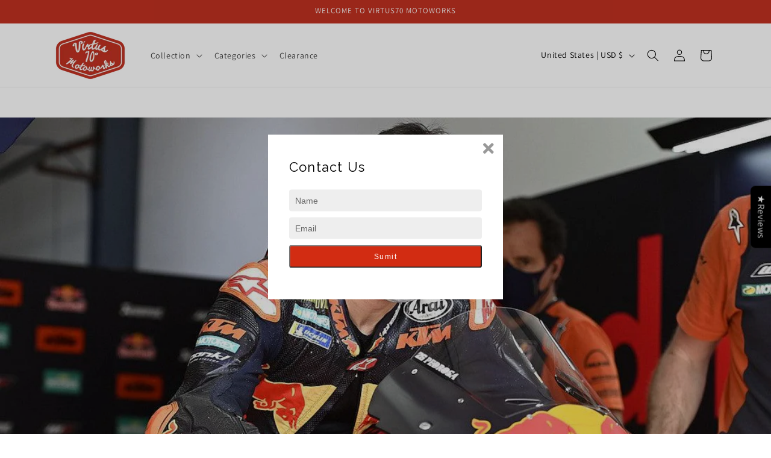

--- FILE ---
content_type: text/html; charset=utf-8
request_url: https://api.chated.io/sdk/v1/popups/6e5fc215-3f0b-4667-9046-a542a77a5d49.html?mobile=false
body_size: 2426
content:
<!DOCTYPE html>
<html style="position:relative;top:0px;left:0px;height:100%;width:100%;">
<head>
	<meta http-equiv="Content-Type" content="text/html; charset=UTF-8">
	<meta name="viewport" content="width=device-width, initial-scale=1.0">

	<!-- From CDN -->
	<link rel="stylesheet" type="text/css" href="https://fonts.googleapis.com/css?family=Raleway" />
	<link rel="stylesheet" href="https://use.fontawesome.com/releases/v5.0.13/css/all.css" integrity="sha384-DNOHZ68U8hZfKXOrtjWvjxusGo9WQnrNx2sqG0tfsghAvtVlRW3tvkXWZh58N9jp" crossorigin="anonymous">
	<script src="https://ajax.googleapis.com/ajax/libs/jquery/3.3.1/jquery.min.js"></script>

	<script src="https://assets.chated.io/js/v1/chated-popup.js" type="text/javascript" charset="UTF-8"></script>
	<style>
		body {
			margin: 0px;
			padding: 0px;
		}
		h1 {
			color: #000000;
			font-size: 22px;
			font-weight: 500;
			font-family: 'Raleway', sans-serif;
			margin: 0px;
			margin-bottom: 10px;
			line-height: 26px;
			letter-spacing: 1.2px;
		}
		h2 {
			color: #555555;
			font-size: 14px;
			font-weight: 400;
			font-family: 'Helvetica Neue', Helvetica, Arial, sans-serif;
			margin: 0px;
			margin-bottom: 15px;
			line-height: 20px;
			letter-spacing: 1.1px;
		}
		p {
			font-weight: 500;
			color: #999999;
			font-family: 'Helvetica Neue', Helvetica, Arial, sans-serif;
			font-size: 12px;
			margin-top: 20px;
		}
		button {
			border-radius: 4px;
			background: #D22C12;
			padding: 10px;

			/* Text */
			color: #FFFFFF;
			font-size: 12px;
			letter-spacing: 1.5px;
			font-weight: 300px;
			font-family: 'Helvetica Neue', Helvetica, Arial, sans-serif;
		}
		input {
			font-family: 'Raleway', sans-serif;
			padding: 10px;
			margin-bottom: 10px;
			/* border styling */
			border: 0px;
			border-radius: 4px;
			/* backgrond */
			background-color: #EEEEEE;
			/* Text */
			color: #333333;
			font-size: 14px;
			font-family:  'Helvetica Neue', Helvetica, Arial, sans-serif;
		}
		*:focus {
			outline: none;
		}
		input::placeholder {
			color: #666666;
		}
		.center {
			text-align: center
		}
		.separator {
			height: 1px;
			width: 100%;
			background: #999999;
		}
		/* desktop */
		.desktop-popup-wrapper {
			left: 50%;
			bottom: auto;
			top: 50%;
			right: auto;
			display: flex;
			position: absolute;
			transform-origin: 50% 50% 0px;
			transform: translate(-50%, -50%);
			margin: 0px;
			padding: 0px;
			background: #ffffff;
			min-width: 380px;
		}
		.desktop-popup-content {
			width: 100%;
			margin: auto;
			overflow: visible;
			display: flex;
			flex-direction: row;
			flex-wrap: nowrap;
		}
		.desktop-popup-form-wrapper {
			align-items: center;
		}
		.desktop-close-icon {
			color: #999999;
			font-size: 1.6em;
			z-index: 999;
			float: right;
			position: absolute;
			right: 5px;
			top: 0px;
			padding: 10px;
		}
		.desktop-main-img {
			width: 180px;
			height: auto;
			margin: 40px -10px 30px 30px;
            display: none;
		}
		.desktop-popup-form {
			display: flex;
			flex-direction: column;
			padding: 40px 35px 20px 35px;
			flex: 1;
            min-width: 320px;
		}
		.desktop-popup-form-button:focus {
			outline-width: 0;
		}
		.desktop-popup-confirmation {
			width: 100%;
			display: flex;
		}
		.desktop-popup-confirmation-grid {
			flex: 1;
			padding: 40px 15px;
			min-width: 274px;
		}
		.desktop-popup-confirmation-grid-social {
			flex-direction: column;
		}
		.desktop-popup-confirmation-social-icon-wrapper {
			margin-top: 18px;
			display: flex;
			flex-direction: row;
			justify-content: center;
		}
		.desktop-popup-confirmation-social-icon-wrapper > a {
			font-size: 28px;
			margin: 15px;
			color: #FFFFFF;
			text-decoration: none;
		}
		/* mobile */
		.mobile-popup-wrapper {
			display: none;
			padding: 0px;
			margin: 0px;
			background: #ffffff;
			flex-direction: column;
			align-items: center;
		}
		.mobile-popup-content {
			display: flex;
			flex-direction: column;
			align-items: stretch;
			width: 100%;  
		}
		.mobile-popup-content-padding {
			width: 90%;
			padding-bottom: 20px;
		}
		.mobile-close-icon {
			color: #999999;
			font-size: 1.6em;
			z-index: 999;
			padding: 10px;
			margin-left: auto;
		}
		.mobile-main-img {
			width: 80%;
			max-width: 140px;
			height: auto;
			margin: 20px auto 0px auto;
            display: none;
		}
		.mobile-popup-confirmation-grid-social {
			flex-direction: column;
		}
		.mobile-popup-confirmation-social-icon-wrapper {
			margin-top: 5px;
			margin-bottom: 15px;
			display: flex;
			flex-direction: row;
			justify-content: center;
		}
		.mobile-popup-confirmation-social-icon-wrapper > a {
			font-size: 22px;
			margin: 10px;
			color: #FFFFFF;
			text-decoration: none;
		}
		/* Used by mobile and desktop */
		.confirmation-grid-social {
			background: #D22C12;
			display: flex;
		}
		.confirmation-social-text {
			color: #000000;
		}
		.input-invalid {
			border: 1px solid #d9534f;
		}
        .social-facebook {
            display: none;
        }
        .social-twitter {
            display: none;
        }
        .social-instagram {
            display: none;
        }
        .social-youtube {
            display: none;
        }
        .social-email {
            display: flex;
        }
        .input-name {
            display: flex;
        }
	</style>
</head>

<!-- Frame -->
<body style="position:relative;height:100%;">
	<!-- Desktop -->
	<div id="desktop-popup-wrapper" class="desktop-popup-wrapper">
		<!-- Cross Icon -->
		<i class="fa fa-times desktop-close-icon" onclick="window.parent.postMessage('chated-close-popup', '*')"></i>

		<!-- Input Form -->
		<div id="desktop-popup-input-form" class="desktop-popup-content desktop-popup-form-wrapper" style="display:flex;">
			<!-- Image on the left side -->
			<img src="undefined" class="desktop-main-img"/>

			<!-- Form on the right side -->
			<div class="desktop-popup-form">
				<!-- Image -->
				<h1>Contact Us</h1>
				<h2></h2>
				<input id="desktop-input-form-input-name" class="input-name" placeholder="Name" autocomplete="off">
				<input id="desktop-input-form-input-email" placeholder="Email" type="email" autocomplete="off">
				<button  id="desktop-input-form-input-button" onclick='submitForm({mobile:false,popup_uuid:"6e5fc215-3f0b-4667-9046-a542a77a5d49",hostname:"https://api.chated.io"})'>Sumit</button>
				<p class="desktop-popup-form-p"></p>
			</div>
		</div>

		<!-- Thank you dialog -->
		<div id="desktop-popup-confirmation" class="desktop-popup-content desktop-popup-confirmation" style="display:none">
			<!-- Social Content on the left side -->
			<div class="desktop-popup-confirmation-grid desktop-popup-confirmation-grid-social confirmation-grid-social">
				<h1 class="center confirmation-social-text"></h1>
				<div class="desktop-popup-confirmation-social-icon-wrapper">
					<a href="https://facebook.com/" class="social-facebook" target="_blank"><i class="fab fa-facebook-f"></i></a>
					<a href="https://twitter.com/" class="social-twitter" target="_blank"><i class="fab fa-twitter"></i></a>
					<a href="https://instagram.com/" class="social-instagram"  target="_blank"><i class="fab fa-instagram"></i></a>
					<a href="https://youtube.com/" class="social-youtube"  target="_blank"><i class="fab fa-youtube"></i></a>
					<a href="/cdn-cgi/l/email-protection#3643585253505f585352" class="social-email" target="_blank"><i class="fas fa-envelope"></i></a>
				</div>
			</div>
			<!-- Thank you message on the right side -->
			<div class="desktop-popup-confirmation-grid">
				<h1 class="center">Thank you for signing up</h1>
				<h2 class="center">Your subscription is confirmed. You would be notified with our latest promotion information.</h2>
			</div>
		</div>

		<!-- Error dialog -->
		<div id="desktop-popup-error" class="desktop-popup-content desktop-popup-confirmation" style="display:none">
			<!-- Thank you message on the right side -->
			<div class="desktop-popup-confirmation-grid">
				<h1 class="center">Oops!</h1>
				<h2 class="center">Something went wrong. Please try again later.</h2>
			</div>
		</div>
	</div>

	<!-- Mobile -->
	<div id="mobile-popup-wrapper" class="mobile-popup-wrapper">
		<!-- Cross Icon -->
		<i class="fa fa-times mobile-close-icon" onclick="window.parent.postMessage('chated-close-popup', '*')"></i>

		<div class="separator"></div>

		<!-- Mobile Form -->
		<div id="mobile-popup-input-form" class="mobile-popup-content mobile-popup-content-padding" style="display:flex;">
			<img src="undefined" class="mobile-main-img">
			<h1 class="center" style="margin-top:20px">Contact Us</h1>
			<h2 class="center"></h2>
			<input id="mobile-input-form-input-name" class="input-name" placeholder="Name" autocomplete="off">
			<input id="mobile-input-form-input-email" placeholder="Email" type="email" autocomplete="off">
			<button id="mobile-input-form-input-button" onclick='submitForm({mobile:true,popup_uuid:"6e5fc215-3f0b-4667-9046-a542a77a5d49",hostname:"https://api.chated.io"})'>Sumit</button>
			<p class="mobile-popup-form-p"></p>
		</div>
	
		<!-- Thank you dialog -->
		<div id="mobile-popup-confirmation" class="mobile-popup-content mobile-popup-confirmation" style="display:none;">
			<!-- Social Content on the left side -->
			<div class="mobile-popup-confirmation-grid mobile-popup-confirmation-grid-social confirmation-grid-social">
				<h1 class="center confirmation-social-text" style="margin-top:20px"></h1>
				<div class="mobile-popup-confirmation-social-icon-wrapper">
					<a href="https://facebook.com/" class="social-facebook" target="_blank"><i class="fab fa-facebook-f"></i></a>
					<a href="https://twitter.com/" class="social-twitter" target="_blank"><i class="fab fa-twitter"></i></a>
					<a href="https://instagram.com/" class="social-instagram" target="_blank"><i class="fab fa-instagram"></i></a>
					<a href="https://youtube.com/" class="social-youtube" target="_blank"><i class="fab fa-youtube"></i></a>
					<a href="/cdn-cgi/l/email-protection#5b2e353f3e3d32353e3f" class="social-email" target="_blank"><i class="fas fa-envelope"></i></a>
				</div>
			</div>
			<!-- Thank you message on the right side -->
			<div class="mobile-popup-confirmation-grid">
				<h1 class="center" style="margin-top:20px; margin-left: 5px; margin-right: 5px;">Thank you for signing up</h1>
				<h2 class="center" style="margin-left: 5px; margin-right: 5px;">Your subscription is confirmed. You would be notified with our latest promotion information.</h2>
			</div>
		</div>

		<!-- Server error  -->
		<div id="mobile-popup-error" class="mobile-popup-content mobile-popup-confirmation" style="display:none">
			<!-- Thank you message on the right side -->
			<div class="mobile-popup-confirmation-grid">
				<h1 class="center" style="margin-top:20px; margin-left: 5px; margin-right: 5px;">Oops!</h1>
				<h2 class="center" style="margin-left: 5px; margin-right: 5px;">Something went wrong. Please try again later.</h2>
			</div>
		</div>
	</div>
<script data-cfasync="false" src="/cdn-cgi/scripts/5c5dd728/cloudflare-static/email-decode.min.js"></script><script defer src="https://static.cloudflareinsights.com/beacon.min.js/vcd15cbe7772f49c399c6a5babf22c1241717689176015" integrity="sha512-ZpsOmlRQV6y907TI0dKBHq9Md29nnaEIPlkf84rnaERnq6zvWvPUqr2ft8M1aS28oN72PdrCzSjY4U6VaAw1EQ==" data-cf-beacon='{"version":"2024.11.0","token":"a17cfcc2628f4a3eb8688a2c7a9dedf8","r":1,"server_timing":{"name":{"cfCacheStatus":true,"cfEdge":true,"cfExtPri":true,"cfL4":true,"cfOrigin":true,"cfSpeedBrain":true},"location_startswith":null}}' crossorigin="anonymous"></script>
</body>

</html>

--- FILE ---
content_type: text/css
request_url: https://www.virtus70.com/cdn/shop/t/6/assets/custom-style.css?v=172964733970400799691712410530
body_size: -156
content:
//video// .contact_main{display:flex!important;margin:auto;width:100%!important}.motoworkmulti .multicolumn .title{font-size:20px;text-align:center;margin:auto;width:61%}.contact__fields{display:grid;grid-template-columns:unset!important;grid-column-gap:2rem}.map_first{width:88%}.page-width--narrow{max-width:72.6rem;width:100%}.second_from{padding-left:50px!important}.press_banner img{height:241px!important;object-fit:cover}.card.article-card{border:solid 1px #00000026;padding:20px;margin:10px 0!important;border-radius:10px}h1.title--primary.scroll-trigger.animate--fade-in{text-align:center}.article-template__content.page-width.page-width--narrow.rte.scroll-trigger.animate--slide-in,header.page-width.page-width--narrow.scroll-trigger.animate--fade-in,div#comments{max-width:1300px}.article-template__comment-wrapper.background-secondary{margin-top:0}share-button#Share-template--16331383275707__main{display:none}article.article-template{padding-top:50px}.aboutus_img img{width:100%}.homecollections .collection__description.body.rte.scroll-trigger.animate--slide-in,.custom_slide .slider-counter.slider-counter--dots{display:none}@media (min-width:1000px){.footer-block.grid__item.scroll-trigger.animate--slide-in{width:34%!important;padding-right:40px!important}.footer-block.grid__item.footer-block--menu.scroll-trigger.animate--slide-in{padding-left:70px!important;width:0%!important}.footer-block__details-content.rte{margin-bottom:40px}}
/*# sourceMappingURL=/cdn/shop/t/6/assets/custom-style.css.map?v=172964733970400799691712410530 */


--- FILE ---
content_type: text/css
request_url: https://www.virtus70.com/cdn/shop/t/6/assets/style-new.css?v=174634522165286637641714290367
body_size: -358
content:
#SortBy option{display:none}#SortBy option:not([value=title-ascending]):not([value=title-descending]):not([value=price-descending]):not([value=created-ascending]):not([value=created-descending]){display:block}details#Details-filter\.v\.availability-template--16331383308475__product-grid{display:none}.shopify-policy__container{max-width:1170px!important;padding-top:50px;padding-bottom:50px}.shopify-policy__container h1{text-transform:capitalize}.collection-hero.color-scheme-2.gradient{display:none}@media (max-width:767px){.footer-block.grid__item.footer-block--menu.scroll-trigger.animate--slide-in{padding:0!important}.slideshow__media.banner__media.media{width:100%;height:150px!important}.slideshow__text.banner__box.content-container.content-container--full-width-mobile.color-scheme-1.gradient.slideshow__text--center.slideshow__text-mobile--center{display:none}}
/*# sourceMappingURL=/cdn/shop/t/6/assets/style-new.css.map?v=174634522165286637641714290367 */
